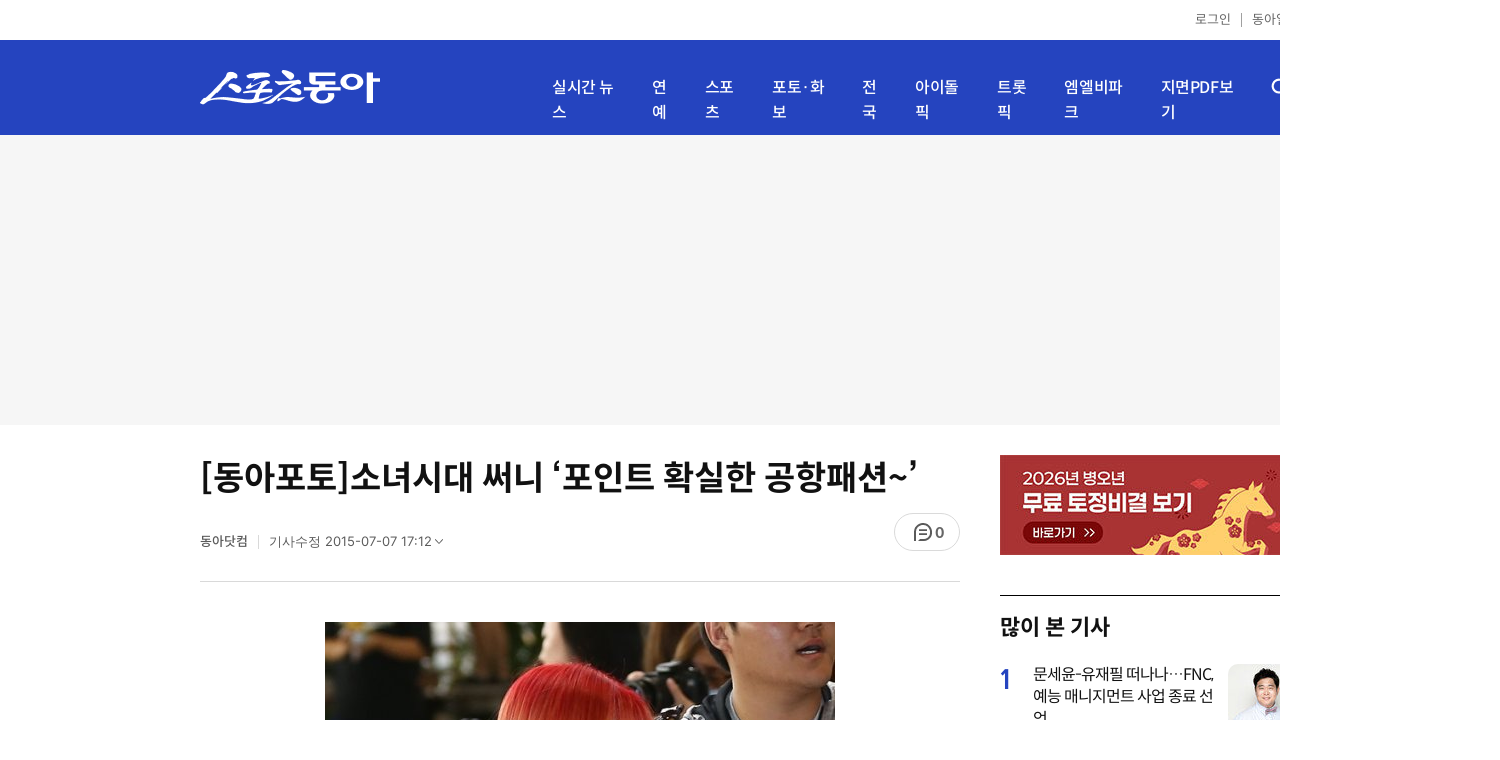

--- FILE ---
content_type: text/html; charset=UTF-8
request_url: https://sports.donga.com/article/all/20150704/72275919/1
body_size: 11823
content:
<!doctype html>
<html lang="ko">
<head>
    <title>[동아포토]소녀시대 써니 ‘포인트 확실한 공항패션~’｜스포츠동아</title>
    <meta http-equiv="Content-Type" content="text/html; charset=utf-8" />
    <meta http-equiv="X-UA-Compatible" content="IE=edge" />
    <meta name="description" content="소녀시대의 멤버 써니가 4일 오전 &apos;SMTOWN LIVE&apos; 콘서트에 참석하기 위해 김포공항을 통해 출국하고 있다.  김포공항｜동아닷컴 방지영 기자 doruro@donga.com" />
    <meta name="writer" content="스포츠동아" />
    <meta name='referrer' content='unsafe-url' />
    <link rel="image_src" href="https://dimg1.donga.com/wps/SPORTS/IMAGE/2015/07/04/72275912.1.jpg" />
    <link rel="shortcut icon" href="https://image.donga.com/mobile/image/icon/sports/favicon.ico" />
    <link rel="canonical" href="https://sports.donga.com/photo/article/all/20150704/72275919/1" />
    <meta name='robots' content='max-image-preview:standard'/>
<meta property="og:title" content="[동아포토]소녀시대 써니 ‘포인트 확실한 공항패션~’" />
<meta property="og:image" content="https://dimg1.donga.com/wps/SPORTS/IMAGE/2015/07/04/72275912.1.jpg" />
<meta property="og:image:width" content="510" />
<meta property="og:image:height" content="770" />
<meta property="og:type" content="article" />
<meta property="og:site_name" content="스포츠동아" />
<meta property="og:description" content="소녀시대의 멤버 써니가 4일 오전 &apos;SMTOWN LIVE&apos; 콘서트에 참석하기 위해 김포공항을 통해 출국하고 있다.  김포공항｜동아닷컴 방지영 기자 doruro@donga.com" />
<meta property="og:pubdate" content="2015-07-04 08:46:00" />
<meta property='og:url' content='https://sports.donga.com/article/all/20150704/72275919/1'><meta name='twitter:url' content='https://sports.donga.com/article/all/20150704/72275919/1' />
<meta name="twitter:card" content="summary_large_image" />
<meta name="twitter:image:src" content="https://dimg1.donga.com/wps/SPORTS/IMAGE/2015/07/04/72275912.1.jpg" />
<meta name="twitter:site" content="@dongacom_enter" />
<meta name="twitter:description" content="소녀시대의 멤버 써니가 4일 오전 &apos;SMTOWN LIVE&apos; 콘서트에 참석하기 위해 김포공항을 통해 출국하고 있다.  김포공항｜동아닷컴 방지영 기자 doruro@donga.com" />
<meta name="twitter:title" content="[동아포토]소녀시대 써니 ‘포인트 확실한 공항패션~’" />
<meta itemprop="name" content="[동아포토]소녀시대 써니 ‘포인트 확실한 공항패션~’">
<meta itemprop="description" content="소녀시대의 멤버 써니가 4일 오전 &apos;SMTOWN LIVE&apos; 콘서트에 참석하기 위해 김포공항을 통해 출국하고 있다.  김포공항｜동아닷컴 방지영 기자 doruro@donga.com">
<meta itemprop="image" content="https://dimg1.donga.com/wps/SPORTS/IMAGE/2015/07/04/72275912.1.jpg">
<meta name='taboola:url' content='https://sports.donga.com/photo/article/all/20150704/72275919/1' />
    <meta name='categorycode' content='04,0402,0403,02,020401'>
<meta name='categoryname' content='포토,연예&스타,패션,엔터테인먼트,대중음악 뉴스'>
<meta content="포토,연예&스타,패션,엔터테인먼트,대중음악 뉴스" property="article:section"><meta content="72275919" property="dable:item_id">
<meta content="" property="dable:author">
<meta content="포토,연예&스타,패션,엔터테인먼트,대중음악 뉴스" property="article:section">
<meta content="2015-07-04T08:46:00+09:00" property="article:published_time">
    
    <link rel='stylesheet' href='https://image.donga.com/donga_v1/css/donga_comment.css' />
    <link rel='stylesheet' href='https://image.donga.com/donga/css.v.2.0/slick.css' />   
    <link rel="stylesheet" type="text/css" href="https://image.donga.com/sportsdonga/2025/pc/css/sports_pc.css?t=20250528" />
    <script type='text/javascript' src="https://image.donga.com/donga/js.v.5.0/jquery-3.7.0.min.js"></script>
    <script type='text/javascript' src='https://image.donga.com/donga/js.v.5.0/slick.min.js'></script>   
    <script type='text/javascript' src="https://image.donga.com/donga/js.v.5.0/jquery-ui.min.js"></script>
    <script type='text/javascript' src="https://image.donga.com/donga/js.v.1.0/jquery-cookie.js"></script>
    <script type='text/javascript' src='https://image.donga.com/donga/js.v.1.0/donga.js'></script>
    <link rel="stylesheet" href="https://image.donga.com/donga/css.v.2.0/swiper-bundle.min.css" />
    <script type='text/javascript' src='https://image.donga.com/donga/js.v.5.0/swiper-bundle.min.js'></script>
    <script type='text/javascript' src="https://image.donga.com/sportsdonga/2025/pc/js/common.js"></script>    
    <script src="https://image.donga.com/donga/js.v.1.0/snsShare.js?t=20250528"></script>
    <script src="https://image.donga.com/js/kakao.link.js"></script>
    <script src="https://image.donga.com/donga/js/kakao-latest.min.js"></script>    
    
<script type="text/javascript" src="https://image.donga.com/donga/js.v.1.0/GAbuilder.js?t=20240911"></script>
<script type="text/javascript">
gabuilder = new GAbuilder('GTM-P4KS3JH') ;
let pageviewObj = {
    'up_login_status' : 'N',
        'ep_contentdata_content_id' : '72275919' ,
        'ep_contentdata_content_title' : '[동아포토]소녀시대 써니 ‘포인트 확실한 공항패션~’' ,
        'ep_contentdata_delivered_date' : '2015-07-04 08:46:00' ,
        'ep_contentdata_content_category_1depth' : '포토' ,
        'ep_contentdata_content_category_2depth' : '연예&스타' ,
        'ep_contentdata_content_type' : '-' ,
        'ep_contentdata_content_tags' : '소녀시대,써니,공항패션' ,
        'ep_contentdata_author_name' : '-' ,
        'ep_contentdata_content_source' : '동아닷컴취재' ,
        'ep_contentdata_content_multimedia' : '1' ,
        'ep_contentdata_content_characters' : '96' ,
        'ep_contentdata_content_loginwall' : 'N' ,
        'ep_contentdata_content_series' : '-' ,
        'ep_contentdata_content_issue' : '-' ,
        'ep_contentdata_author_dept' : '-'
}
gabuilder.GAScreen(pageviewObj);
</script>
                <script>
                window.addEventListener('message', function (e) {
                    try {
                        var data = JSON.parse(e.data);
                        if ( data.event_name ){
                            let eventObj = {};
                            eventObj = {
                                event_name : data.event_name,
                                ep_button_name : data.ep_button_name,
                                ep_button_area : data.ep_button_area,
                                ep_button_category : data.ep_button_category
                            }
                            gabuilder.GAEventOBJ(eventObj) ;
                        }
                    }
                    catch
                    {
                        return ;
                    }
                });
            </script>
    <script type="application/ld+json">
{
    "@context": "https://schema.org",
    "@type": "NewsArticle",
    "@id": "https://sports.donga.com/article/all/20150704/72275919/1#newsarticle",
    "headline": "[동아포토]소녀시대 써니 ‘포인트 확실한 공항패션~’",
    "description": "소녀시대의 멤버 써니가 4일 오전 &apos;SMTOWN LIVE&apos; 콘서트에 참석하기 위해 김포공항을 통해 출국하고 있다.  김포공항｜동아닷컴 방지영 기자 doruro@donga.com",
    "inLanguage": "kr",
    "mainEntityOfPage": "https://sports.donga.com/article/all/20150704/72275919/1",
    "url": "https://sports.donga.com/article/all/20150704/72275919/1",
    "image": [
        {
            "@type": "ImageObject",
            "url": "https://dimg.donga.com/wps/SPORTS/IMAGE/2015/07/04/72275912.1.jpg",
            "width": 510,
            "height": 770,
            "caption": "[동아포토]소녀시대 써니 ‘포인트 확실한 공항패션~’"
        }
    ],
    "datePublished": "2015-07-04T08:46:00+09:00",
    "dateModified": "2015-07-07T17:12:19+09:00",
    "author": [
        
    ],
    "publisher": {
        "@type": "Organization",
        "name": "스포츠동아",
        "url": "https://sports.donga.com", 
        "logo": {
            "@type": "ImageObject",
            "url": "https://image.donga.com/mobile/image/icon/sports/apple-touch-icon.png",
            "width": 120,
            "height": 120
        }
                ,
        "sameAs": [
                "https://newsstand.naver.com/314",
                "https://ko.wikipedia.org/wiki/스포츠동아"
        ]
    }
}
</script>    
</head>
<body>

<!-- Google Tag Manager (noscript) -->
<noscript><iframe src='https://www.googletagmanager.com/ns.html?id=GTM-P4KS3JH' height='0' width='0' style='display:none;visibility:hidden'></iframe></noscript>
<!-- End Google Tag Manager (noscript) -->    <div class="skip"><a href="#container">본문바로가기</a></div>
    <!-- header -->
    <div id="header">
        <div id="gnb">
            <ul class="gnb_list">
                <li><a href='https://secure.donga.com/membership/login.php?gourl=https%3A%2F%2Fsports.donga.com%2Farticle%2Fall%2F20150704%2F72275919%2F1'>로그인</a></li>
                <li class="donga"><a href="https://www.donga.com" target="_blank">동아일보</a></li>
            </ul>
        </div>
        <div id="inner_header_wrap">
            <div id="inner_header">
                <div class="logo">
                    <a href="https://sports.donga.com">
                        <img src="https://image.donga.com/sportsdonga/2025/pc/images/logo_sports.png" alt="스포츠동아" />
                    </a>
                </div>
                <ul class="menu_list">
                    <li><a href="https://sports.donga.com/news">실시간 뉴스</a></li>
                    <li><a href="https://sports.donga.com/ent">연예</a></li>
                    <li><a href="https://sports.donga.com/sports">스포츠</a></li>
                    <li><a href="https://sports.donga.com/photo">포토·화보</a></li>
                    <li><a href="https://sports.donga.com/region">전국</a></li>
                    <li><a href="https://idolpick.donga.com" target="_blank">아이돌픽</a></li>
                    <li><a href="https://trotpick.donga.com" target="_blank">트롯픽</a></li>
                    <li><a href="https://mlbpark.donga.com" target="_blank">엠엘비파크</a></li>
                    <li><a href="https://sports.donga.com/pdf">지면PDF보기</a></li>
                </ul>
                <div class="header_right">
                    <span class="btn_allmenu">전체메뉴보기</span>
                </div>
            </div>
            <!-- 전체메뉴 -->
            <div id="allmenu_layer">
                <div class="allmenu_con">
                    <div class="wrap_menu">
                        <div class="menu_news">
                            <span class="tit">뉴스</span>
                            <ul class="allmenu_list">
                                <li><a href="https://sports.donga.com/news">실시간뉴스</a></li>
                                <li><a href="https://sports.donga.com/ent">연예</a></li>
                                <li><a href="https://sports.donga.com/sports">스포츠</a></li>
                                <li><a href="https://sports.donga.com/photo">포토·화보</a></li>
                                <li><a href="https://sports.donga.com/idolnews">아이돌뉴스</a></li>
                                <li><a href="https://sports.donga.com/interview">인터뷰</a></li>
                                <li><a href="https://sports.donga.com/series">기자스페셜</a></li>
                            </ul>
                        </div>
                        <div class="menu_con">
                            <ul class="site_list">
                                <li><a href="https://idolpick.donga.com/" target="_blank">아이돌픽</a></li>
                                <li><a href="https://mlbpark.donga.com" target="_blank">MLBPARK</a></li>
                                <li><a href="https://voda.donga.com" target="_blank">VODA</a></li>
                                <li><a href="https://www.sinunse.com" target="_blank">운세</a></li>
                                <li><a href="https://bizn.donga.com" target="_blank">비즈N</a></li>
                                <li><a href="https://studio.donga.com" target="_blank">VOSS</a></li>
                                <li><a href="https://www.donga.com" target="_blank">동아닷컴</a></li>
                            </ul>
                        </div>
                        <!-- 검색 -->
                        <div class="search">
                            <div class="search_form">
                                <form action="https://sports.donga.com/search">
                                    <fieldset>
                                        <legend>전체 검색 영역</legend>
                                        <span class="search_txt">궁금하신 키워드를 검색해 보세요.</span>
                                        <label for="allSearch" class="hidden">전체 검색어 입력</label>
                                        <input type="text" id="allSearch" name="query" class="inp" autocomplete="off" placeholder="검색어를 입력해 주세요." />
                                        <button id="sportsSearch" class="btn_search" type="submit"><span>검색</span></button>
                                    </fieldset>
                                </form>
                            </div>
                        </div>
                        <!-- //검색 -->
                    </div>
                </div>
            </div>
            <!-- //전체메뉴 -->
        </div>
    </div>
    <!-- //header -->
    <div id='ad_top' class='ad_top'><script type='text/javascript' src='https://yellow.contentsfeed.com/RealMedia/ads/adstream_jx.ads/sports.donga.com/@Top'></script></div><div id='container' class='view_page'><div id='contents'><div class='sub_content article_cont'><div class='list_content'><div class='article_tit'>
    <h1 class='tit'>[동아포토]소녀시대 써니 ‘포인트 확실한 공항패션~’</h1>
    <ul class="news_info">
        <li><strong>동아닷컴</strong></li>
        <li><button data-date aria-expanded='false' aria-haspopup='true' aria-controls='dateInfo'>기사수정 <span aria-hidden='true'>2015-07-07 17:12</span><i class='arw bottom'><svg><use href='#arw-top-s'></use></svg></i></button><div id='dateInfo' class='date_info'><p>입력 <span aria-hidden='true'>2015-07-04 08:46</span></div></li>
    </ul>
    <div class="right">
        <span class="btn_reply" data-target='modalComment'><span class="replyCnt"></span></span>
    </div>
</div>
<div itemprop="articleBody" class="articleBody">
    
    <div class='article_txt'>
        <div class='article_word' id='article_body' >
            <div class='photo_view'><div class='articlePhoto' align='center'><div class='articlePhoto_C' style='display:inline-block;'><img src='https://dimg.donga.com/wps/SPORTS/IMAGE/2015/07/04/72275912.1.jpg' alt=''><p style='word-break:break-all;width:510px;'></p></div></div></div><div class='subcont_ad01'><script type='text/javascript' src='https://yellow.contentsfeed.com/RealMedia/ads/adstream_jx.ads/sports20.donga.com/pc@Middle'></script></div><br>
            
            소녀시대의 멤버 써니가 4일 오전 'SMTOWN LIVE' 콘서트에 참석하기 위해 김포공항을 통해 출국하고 있다.<br><br>김포공항｜동아닷컴 방지영 기자 doruro@donga.com
            <p class="copyright">Copyright &copy; 스포츠동아. All rights reserved. 무단 전재, 재배포 및 AI학습 이용 금지</p>
        </div>
    </div>
    <div class="layer_area_wrap">
        <div class="layer_area">
            <div class="reply_num"><span class="replyCnt"></span></div>
            <div class="share_num"><span>공유하기</span></div>
        </div>
            
            <div class="modal share_box">
                <p class="tit">공유하기</p>
                
                <div id="snsPanel" class='snsPanel' role="tabpanel" aria-labelledby="snsTab">
                    <ul class="share_link_list">
                        <li class='share_link_node kakaotalk'><a href='javascript:void(0);' data-sns-type='kakaotalk'><span class='is_blind'>카카오톡으로 공유하기</span><i class='ic'><svg><use href='#ic-kakao-talk'></use></svg></i></a></li><li class='share_link_node facebook'><a href='javascript:void(0);' data-sns-type='facebook'><span class='is_blind'>페이스북으로 공유하기</span><i class='ic'><svg><use href='#ic-facebook'></use></svg></i></a></li><li class='share_link_node twitter'><a href='javascript:void(0);' data-sns-type='twitter'><span class='is_blind'>트위터로 공유하기</span><i class='ic'><svg><use href='#ic-twitter'></use></svg></i></a></li>   
                    </ul>
                        
    <div class="input_wrap copy">
        <input type="text" name="copyurl" class='url_inp' value="https://sports.donga.com/article/all/20150704/72275919/1" readonly="">
        <a href='javascript:void(0);' data-sns-type='copyurl' class="copy_btn btn_copyurl">URL 복사</a>
    </div>
                </div>
                
                <button class="close_btn">
                    <span class="is_blind">창 닫기</span>
                    <i class="ic">
                        <svg>
                            <use href="#ic-close"></use>
                        </svg>
                    </i>
                </button>
            </div>
            
        <script>
        window.snsShare = new snsShare( {  kakaotalkKey : '74003f1ebb803306a161656f4cfe34c4' ,  url : 'https://sports.donga.com/article/all/20150704/72275919/1'  } ) ;
    
        $(document).on('click',".snsPanel a[data-sns-type], .snsPanel button[data-sns-type]",function (e) {
            e.preventDefault();
            var snsType = $(this).data('sns-type');
            var snsPanel = $(this).parents('.snsPanel') ;
            var customUrl = snsPanel.data('sns-url');            
            var customTitle = snsPanel.data('sns-title');            
            var customDesc = snsPanel.data('sns-desc');            
            var customImageUrl = snsPanel.data('sns-imgurl');            
    
                
            let eventObj = {};
            var ep_button_name = "" ;
            switch (snsType) {
                case 'facebook':
                    ep_button_name = "공유하기_페이스북" ;            
                    break;
                case 'twitter':
                    ep_button_name = "공유하기_트위터" ;
                    break;
                case 'kakaotalk':
                    ep_button_name = "공유하기_카카오톡" ;
                    break;
                case 'naverband':
                    ep_button_name = "공유하기_네이버밴드" ;
                    break;
                case 'naverline':
                    ep_button_name = "공유하기_라인" ;
                    break;
                case 'copyurl':
                    ep_button_name = "공유하기_URL복사" ;
                    break;
                case 'email':
                    ep_button_name = "공유하기_이메일" ;
                    break;
                default:
                    return;
            }
            eventObj = {
                event_name : 'share_event',
                ep_button_name : ep_button_name,
                ep_button_area : '공유하기',
                ep_button_category : '공유하기'
            }   
    
            if ( window.gabuilder ) gabuilder.GAEventOBJ(eventObj) ;
                
            if ( window.spinTopParams ) _spinTopSNSShare(spinTopParams);
    
            switch (snsType) {
                case 'facebook':
                    snsShare.facebook( { 
                        url : customUrl,
                        utmQueryString : 'utm_source=facebook&utm_medium=share&utm_campaign=article_share_fb'
                    } );
                    break;
                case 'twitter':
                    snsShare.twitter( { 
                        url : customUrl,
                        title : customTitle,
                        desc : customDesc,
                        utmQueryString : 'utm_source=twitter&utm_medium=share&utm_campaign=article_share_tw'
                    } );
                    break;
                case 'kakaotalk':
                    snsShare.kakaotalk( { 
                        url : customUrl,
                        title : customTitle,
                        desc : customDesc,
                        imageUrl : customImageUrl,
                        utmQueryString : 'utm_source=kakao&utm_medium=share&utm_campaign=article_share_kt'
                    } );
                    break;
                case 'naverband':
                    snsShare.naverband( { 
                        url : customUrl,
                        title : customTitle,
                        desc : customDesc,
                        utmQueryString : 'utm_source=naver&utm_medium=share&utm_campaign=article_share_bd'
                    } );
                    break;
                case 'naverline':
                    snsShare.naverline( { 
                        url : customUrl,
                        title : customTitle,
                        desc : customDesc,
                        utmQueryString : 'utm_source=naver&utm_medium=share&utm_campaign=article_share_nl'
                    } );
                    break;
                case 'copyurl':
                    snsShare.copyurl( $(this) );
                    break;
                case 'email':
                    snsShare.email( {
                        gid : '72275919'  ,
                        date : '20150704'  ,
                        product : 'SPORTS'
                    } );
                    break;
                default:
                    return;
            }     
        });
        </script>
        <div class='sub_ad02'><script type='text/javascript' src='https://yellow.contentsfeed.com/RealMedia/ads/adstream_jx.ads/sports20.donga.com/pc@Bottom'></script></div>
    </div>
</div>
<script type='text/javascript' src='https://image.donga.com/donga/js.v.5.0/spintop-comment-test1.js?t=20250316'></script>
<script>
   var spinTopParams = new Array();
   spinTopParams['length'] = '10' ;
   spinTopParams['show'] = '3';
   spinTopParams['anchor'] = '0';
   spinTopParams['site'] = 'sports.donga.com' ;
   spinTopParams['newsid'] = '72275919' ;
   spinTopParams['newsurl'] = 'https://sports.donga.com/photo/article/all/20150704/72275919/1' ;
   spinTopParams['newstitle'] = '[동아포토]소녀시대 써니 ‘포인트 확실한 공항패션~’' ;
   spinTopParams['newsimage'] = 'https://dimg.donga.com/wps/SPORTS/IMAGE/2015/07/04/72275912.1.jpg' ;

   $(document).ready(function(){
       _spinTopCount(spinTopParams);
       _spinTop (spinTopParams, 1, 0 ) ;
   });
</script>
<div class='news_slide_wrap'><div class='news_slide swiper'><span class='tit'>주요 뉴스</span><ul class='news_con swiper-wrapper'><li class='img_no swiper-slide'><a href='https://sports.donga.com/article/all/20150703/72263356/1'><span class='txt'>북한 승무원의 위엄, 영상보니…‘놀라운 비주얼’</span></a></li><li class='img_no swiper-slide'><a href='https://sports.donga.com/article/all/20150703/72267287/1'><span class='txt'>여배우, 가릴 곳만 겨우 가린 브래지어 ‘경악 패션’</span></a></li><li class='img_no swiper-slide'><a href='https://sports.donga.com/article/all/20150703/72257745/1'><span class='txt'>양준혁, ‘발기부전 위험’ 경고에 “누가 시집오겠나” 멘붕</span></a></li><li class='img_no swiper-slide'><a href='https://sports.donga.com/article/all/20150703/72257550/2'><span class='txt'>남녀 알몸으로 오토바이 질주…영상보니 ‘가관’</span></a></li><li class='img_no swiper-slide'><a href='https://sports.donga.com/article/all/20150703/72262581/2'><span class='txt'>윤영미, 방송 중 “남편 돈 갚으라” 들이닥친 사람들에 경악</span></a></li></ul></div><div class='swiper-button-prev slick-arrow'></div><div class='swiper-button-next slick-arrow'></div></div>
<div id='taboola-below-article-thumbnails' class='trc_related_container trc_spotlight_widget trc_elastic trc_elastic_thumbnails-a'><script type='text/javascript' src='https://yellow.contentsfeed.com/RealMedia/ads/adstream_jx.ads/sports20.donga.com/pc@Bottom1'></script></div>
<div class='today_sportnews'><div class='sub_ad04'><script type='text/javascript' src='https://yellow.contentsfeed.com/RealMedia/ads/adstream_jx.ads/sports20.donga.com/pc@Bottom2'></script></div></div>

<div class='recom_list'><ul class='news_con'><li><a href='https://sports.donga.com/ent/article/all/20260117/133176600/1' class='top'><span class='thumb'><img src='https://dimg.donga.com/a/232/174/95/1/wps/SPORTS/IMAGE/2026/01/17/133176596.1.jpg' alt='크래비티, ‘겨울 비티고’로 2026년 예능감 폭발' /></span></a><a href='https://sports.donga.com/ent/article/all/20260117/133176600/1' class='txt_box'><span class='txt'>크래비티, ‘겨울 비티고’로 2026년 예능감 폭발</span></a></li><li><a href='https://sports.donga.com/ent/article/all/20260117/133176589/1' class='top'><span class='thumb'><img src='https://dimg.donga.com/a/232/174/95/1/wps/SPORTS/IMAGE/2026/01/17/133176588.1.jpg' alt='모모랜드, 1월 컴백…팬들 향한 ♥ 담았다' /></span></a><a href='https://sports.donga.com/ent/article/all/20260117/133176589/1' class='txt_box'><span class='txt'>모모랜드, 1월 컴백…팬들 향한 ♥ 담았다</span></a></li><li><a href='https://sports.donga.com/ent/article/all/20260117/133176785/1' class='top'><span class='thumb'><img src='https://dimg.donga.com/a/232/174/95/1/wps/SPORTS/IMAGE/2026/01/17/133176783.1.jpg' alt='김혜윤X로몬, ‘9년 후’ 동상이몽 재회 포착 (오늘부터 인간)' /></span></a><a href='https://sports.donga.com/ent/article/all/20260117/133176785/1' class='txt_box'><span class='txt'>김혜윤X로몬, ‘9년 후’ 동상이몽 재회 포착 (오늘부터 인간)</span></a></li><li><a href='https://sports.donga.com/ent/article/all/20260116/133169715/2' class='top'><span class='thumb'><img src='https://dimg.donga.com/a/232/174/95/1/wps/SPORTS/IMAGE/2026/01/16/133169711.3.jpg' alt='제니, 입에 초 물고 후~30살 되더니 더 과감해졌네 [DA★]' /></span></a><a href='https://sports.donga.com/ent/article/all/20260116/133169715/2' class='txt_box'><span class='txt'>제니, 입에 초 물고 후~30살 되더니 더 과감해졌네 [DA★]</span></a></li><li><a href='https://sports.donga.com/ent/article/all/20260116/133169559/2' class='top'><span class='thumb'><img src='https://dimg.donga.com/a/232/174/95/1/wps/SPORTS/IMAGE/2026/01/16/133169543.3.jpg' alt='사쿠라, 실크 드레스 입고 우아美 폭발…은근한 볼륨감까지 [DA★]' /></span></a><a href='https://sports.donga.com/ent/article/all/20260116/133169559/2' class='txt_box'><span class='txt'>사쿠라, 실크 드레스 입고 우아美 폭발…은근한 볼륨감까지 [DA★]</span></a></li><li><a href='https://sports.donga.com/ent/article/all/20260117/133176574/1' class='top'><span class='thumb'><img src='https://dimg.donga.com/a/232/174/95/1/wps/SPORTS/IMAGE/2026/01/17/133176571.1.jpg' alt='우지원vs김준호, 벤치 클리어링 상황 발생 (스파이크워)' /></span></a><a href='https://sports.donga.com/ent/article/all/20260117/133176574/1' class='txt_box'><span class='txt'>우지원vs김준호, 벤치 클리어링 상황 발생 (스파이크워)</span></a></li><li><a href='https://sports.donga.com/ent/article/all/20260117/133176845/1' class='top'><span class='thumb'><img src='https://dimg.donga.com/a/232/174/95/1/wps/SPORTS/IMAGE/2026/01/17/133176847.1.jpg' alt='‘은애하는 도적님아’ 남지현·문상민·홍민기, 불편한 삼자대면 성사' /></span></a><a href='https://sports.donga.com/ent/article/all/20260117/133176845/1' class='txt_box'><span class='txt'>‘은애하는 도적님아’ 남지현·문상민·홍민기, 불편한 삼자대면 성사</span></a></li><li><a href='https://sports.donga.com/ent/article/all/20260117/133176827/1' class='top'><span class='thumb'><img src='https://dimg.donga.com/a/232/174/95/1/wps/SPORTS/IMAGE/2026/01/17/133176835.1.jpg' alt='“2천 명 팬 집결” 자카르타 달군 ‘이 사랑 통역 되나요?’…김선호·고윤정 출격' /></span></a><a href='https://sports.donga.com/ent/article/all/20260117/133176827/1' class='txt_box'><span class='txt'>“2천 명 팬 집결” 자카르타 달군 ‘이 사랑 통역 되나요?’…김선호·고윤정 출격</span></a></li><li><a href='https://sports.donga.com/ent/article/all/20260117/133176813/1' class='top'><span class='thumb'><img src='https://dimg.donga.com/a/232/174/95/1/wps/SPORTS/IMAGE/2026/01/17/133176814.1.jpg' alt='‘흑백요리사2’ 우승 최강록 “불쏘시개 말고 완전 연소…‘고인물’인 나, 이번엔 태우고 싶었다”' /></span></a><a href='https://sports.donga.com/ent/article/all/20260117/133176813/1' class='txt_box'><span class='txt'>‘흑백요리사2’ 우승 최강록 “불쏘시개 말고 완전 연소…‘고인물’인 나, 이번엔 태우고 싶었다”</span></a></li><li><a href='https://sports.donga.com/ent/article/all/20260117/133176647/1' class='top'><span class='thumb'><img src='https://dimg.donga.com/a/232/174/95/1/wps/SPORTS/IMAGE/2026/01/17/133176646.1.jpg' alt='정근우 “김성근 감독님, 우승하면 시계 사준다고” (불후)' /></span></a><a href='https://sports.donga.com/ent/article/all/20260117/133176647/1' class='txt_box'><span class='txt'>정근우 “김성근 감독님, 우승하면 시계 사준다고” (불후)</span></a></li><li><a href='https://sports.donga.com/ent/article/all/20260116/133169251/1' class='top'><span class='thumb'><img src='https://dimg.donga.com/a/232/174/95/1/wps/SPORTS/IMAGE/2026/01/16/133169256.1.jpg' alt='임영웅 잠실웅바라기스쿨, 팬심이 만든 600만원의 기적' /></span></a><a href='https://sports.donga.com/ent/article/all/20260116/133169251/1' class='txt_box'><span class='txt'>임영웅 잠실웅바라기스쿨, 팬심이 만든 600만원의 기적</span></a></li><li><a href='https://sports.donga.com/ent/article/all/20260115/133165323/2' class='top'><span class='thumb'><img src='https://dimg.donga.com/a/232/174/95/1/wps/SPORTS/IMAGE/2026/01/15/133165293.3.jpg' alt='허가윤, 친오빠 사망 후 발리행…“내일 죽어도 후회 없게”' /></span></a><a href='https://sports.donga.com/ent/article/all/20260115/133165323/2' class='txt_box'><span class='txt'>허가윤, 친오빠 사망 후 발리행…“내일 죽어도 후회 없게”</span></a></li><li><a href='https://sports.donga.com/ent/article/all/20260117/133176639/1' class='top'><span class='thumb'><img src='https://dimg.donga.com/a/232/174/95/1/wps/SPORTS/IMAGE/2026/01/17/133176638.1.jpg' alt='지성, 서울 입성…사법부 권력의 핵심과 정면 돌파 (판사 이한영)' /></span></a><a href='https://sports.donga.com/ent/article/all/20260117/133176639/1' class='txt_box'><span class='txt'>지성, 서울 입성…사법부 권력의 핵심과 정면 돌파 (판사 이한영)</span></a></li><li><a href='https://sports.donga.com/ent/article/all/20260117/133176448/1' class='top'><span class='thumb'><img src='https://dimg.donga.com/a/232/174/95/1/wps/SPORTS/IMAGE/2026/01/17/133176444.1.jpg' alt='허경환, 고정 앞두고 ‘주목 울렁증’…인중 땀 폭발 (놀뭐)' /></span></a><a href='https://sports.donga.com/ent/article/all/20260117/133176448/1' class='txt_box'><span class='txt'>허경환, 고정 앞두고 ‘주목 울렁증’…인중 땀 폭발 (놀뭐)</span></a></li><li><a href='https://sports.donga.com/ent/article/all/20260117/133176652/1' class='top'><span class='thumb'><img src='https://dimg.donga.com/a/232/174/95/1/wps/SPORTS/IMAGE/2026/01/17/133176651.1.jpg' alt='기은수, 새벽엔터테인먼트와 전속계약' /></span></a><a href='https://sports.donga.com/ent/article/all/20260117/133176652/1' class='txt_box'><span class='txt'>기은수, 새벽엔터테인먼트와 전속계약</span></a></li><li><a href='https://sports.donga.com/ent/article/all/20260117/133176626/1' class='top'><span class='thumb'><img src='https://dimg.donga.com/a/232/174/95/1/wps/SPORTS/IMAGE/2025/10/28/132648407.1.jpg' alt='휘브, 7인조 컴백 확정…29일 ‘ROCK THE NATION’ 온다' /></span></a><a href='https://sports.donga.com/ent/article/all/20260117/133176626/1' class='txt_box'><span class='txt'>휘브, 7인조 컴백 확정…29일 ‘ROCK THE NATION’ 온다</span></a></li><li><a href='https://sports.donga.com/ent/article/all/20260115/133164551/2' class='top'><span class='thumb'><img src='https://dimg.donga.com/a/232/174/95/1/wps/SPORTS/IMAGE/2026/01/15/133164547.3.png' alt='‘둘째 득녀’ 조정석, ♥거미와 사는 집 공개…호텔급 주방 눈길' /></span></a><a href='https://sports.donga.com/ent/article/all/20260115/133164551/2' class='txt_box'><span class='txt'>‘둘째 득녀’ 조정석, ♥거미와 사는 집 공개…호텔급 주방 눈길</span></a></li><li><a href='https://sports.donga.com/ent/article/all/20260115/133164241/2' class='top'><span class='thumb'><img src='https://dimg.donga.com/a/232/174/95/1/wps/SPORTS/IMAGE/2026/01/15/133164240.3.jpg' alt='소유진, ‘방송복귀’ ♥백종원과 투샷 공개…여전한 부부 케미 [DA★]' /></span></a><a href='https://sports.donga.com/ent/article/all/20260115/133164241/2' class='txt_box'><span class='txt'>소유진, ‘방송복귀’ ♥백종원과 투샷 공개…여전한 부부 케미 [DA★]</span></a></li><li><a href='https://sports.donga.com/ent/article/all/20260117/133176622/1' class='top'><span class='thumb'><img src='https://dimg.donga.com/a/232/174/95/1/wps/SPORTS/IMAGE/2026/01/17/133176621.1.jpg' alt='‘미스터트롯’ 이도진, ‘음중’서 신곡 ‘불어라 사랑아’ 무대 최초 공개' /></span></a><a href='https://sports.donga.com/ent/article/all/20260117/133176622/1' class='txt_box'><span class='txt'>‘미스터트롯’ 이도진, ‘음중’서 신곡 ‘불어라 사랑아’ 무대 최초 공개</span></a></li><li><a href='https://sports.donga.com/ent/article/all/20260117/133176619/1' class='top'><span class='thumb'><img src='https://dimg.donga.com/a/232/174/95/1/wps/SPORTS/IMAGE/2026/01/17/133176617.1.jpg' alt='“류현경, 최근 방송에서 고백 받아…” 핑크빛 폭로에 당황' /></span></a><a href='https://sports.donga.com/ent/article/all/20260117/133176619/1' class='txt_box'><span class='txt'>“류현경, 최근 방송에서 고백 받아…” 핑크빛 폭로에 당황</span></a></li><li><a href='https://sports.donga.com/ent/article/all/20260117/133176133/1' class='top'><span class='thumb'><img src='https://dimg.donga.com/a/232/174/95/1/wps/SPORTS/IMAGE/2026/01/17/133176131.1.jpg' alt='‘데뷔 5일차’ 알파드라이브원 ‘놀토’ 출격…인생 첫 받쓰 도전' /></span></a><a href='https://sports.donga.com/ent/article/all/20260117/133176133/1' class='txt_box'><span class='txt'>‘데뷔 5일차’ 알파드라이브원 ‘놀토’ 출격…인생 첫 받쓰 도전</span></a></li></ul></div>
<div id='taboola-below-article-thumbnails-2nd'><script type='text/javascript' src='https://yellow.contentsfeed.com/RealMedia/ads/adstream_jx.ads/sports20.donga.com/pc@Position1'></script></div></div><div id='aside'><div class='aside_banner'><a href='https://www.sinunse.com/' target='_blank'><img src='https://image.donga.com/sportsdonga/2025/pc/images/banner/20260115/sinunse_300_100.jpg' alt='신운세' /></a></div><div class='ad_aside02'><script type='text/javascript' src='https://yellow.contentsfeed.com/RealMedia/ads/adstream_jx.ads/sports20.donga.com/pc@Right'></script></div><div class='best_click rank'><span class='tit'>많이 본 기사</span><ul class='best_list'><li><span class='num'>1</span><div class='thumb_s'><a href='https://sports.donga.com/ent/article/all/20260116/133169200/1'><img src='https://dimg.donga.com/a/72/72/95/1/wps/SPORTS/IMAGE/2026/01/16/133169197.1.jpg' alt='문세윤-유재필 떠나나…FNC, 예능 매니지먼트 사업 종료 선언'></a></div><div class='vt_con'><div class='desc'><div class='inner_desc'><a href='https://sports.donga.com/ent/article/all/20260116/133169200/1'><span class='txt'>문세윤-유재필 떠나나…FNC, 예능 매니지먼트 사업 종료 선언</span></a></div></div></div></li><li><span class='num'>2</span><div class='thumb_s'><a href='https://sports.donga.com/ent/article/all/20260116/133169154/1'><img src='https://dimg.donga.com/a/72/72/95/1/wps/SPORTS/IMAGE/2026/01/16/133169152.1.jpg' alt='임수향-양세형 핑크빛…결혼 언급에 솔직 고백 (뛰산2)'></a></div><div class='vt_con'><div class='desc'><div class='inner_desc'><a href='https://sports.donga.com/ent/article/all/20260116/133169154/1'><span class='txt'>임수향-양세형 핑크빛…결혼 언급에 솔직 고백 (뛰산2)</span></a></div></div></div></li><li><span class='num'>3</span><div class='thumb_s'><a href='https://sports.donga.com/ent/article/all/20260116/133169559/2'><img src='https://dimg.donga.com/a/72/72/95/1/wps/SPORTS/IMAGE/2026/01/16/133169543.3.jpg' alt='사쿠라, 실크 드레스 입고 우아美 폭발…은근한 볼륨감까지 [DA★]'></a></div><div class='vt_con'><div class='desc'><div class='inner_desc'><a href='https://sports.donga.com/ent/article/all/20260116/133169559/2'><span class='txt'>사쿠라, 실크 드레스 입고 우아美 폭발…은근한 볼륨감까지 [DA★]</span></a></div></div></div></li><li><span class='num'>4</span><div class='thumb_s'><a href='https://sports.donga.com/ent/article/all/20260115/133160276/1'><img src='https://dimg.donga.com/a/72/72/95/1/wps/SPORTS/IMAGE/2026/01/15/133160271.1.jpg' alt='아이브 안유진, 수영복 입고 건강미 발산 ‘청량 섹시미’'></a></div><div class='vt_con'><div class='desc'><div class='inner_desc'><a href='https://sports.donga.com/ent/article/all/20260115/133160276/1'><span class='txt'>아이브 안유진, 수영복 입고 건강미 발산 ‘청량 섹시미’</span></a></div></div></div></li><li><span class='num'>5</span><div class='thumb_s'><a href='https://sports.donga.com/ent/article/all/20260116/133169106/1'><img src='https://dimg.donga.com/a/72/72/95/1/wps/SPORTS/IMAGE/2026/01/16/133169108.1.png' alt='테이, 태국 여행 후 휠체어 입국…전신 3도 화상'></a></div><div class='vt_con'><div class='desc'><div class='inner_desc'><a href='https://sports.donga.com/ent/article/all/20260116/133169106/1'><span class='txt'>테이, 태국 여행 후 휠체어 입국…전신 3도 화상</span></a></div></div></div></li></ul></div><div class='ad_aside01'><script type='text/javascript' src='https://yellow.contentsfeed.com/RealMedia/ads/adstream_jx.ads/sports20.donga.com/pc@Right1'></script></div><div class='star_sns'><h3 class='tit'>스타★들의 SNS 소식</h3><ul class='long_photo'><li><a href='https://sports.donga.com/ent/article/all/20260117/133176666/1' class='top'><span class='thumb'><img src='https://dimg.donga.com/a/140/140/95/1/wps/SPORTS/IMAGE/2026/01/17/133176669.1.jpg' alt='S.E.S. 슈 “남편 임효성과 싸우고 두 달째 연락 끊겨”' /></span></a><a href='https://sports.donga.com/ent/article/all/20260117/133176666/1'><span class='txt'>S.E.S. 슈 “남편 임효성과 싸우고 두 달째 연락 끊겨”</span></a></li><li><a href='https://sports.donga.com/ent/article/all/20260116/133172524/1' class='top'><span class='thumb'><img src='https://dimg.donga.com/a/140/140/95/1/wps/SPORTS/IMAGE/2026/01/16/133172519.1.jpg' alt='소유, 10kg 감량후 물오른 비키니 자태…찍으면 다 화보 [DA★]' /></span></a><a href='https://sports.donga.com/ent/article/all/20260116/133172524/1'><span class='txt'>소유, 10kg 감량후 물오른 비키니 자태…찍으면 다 화보 [DA★]</span></a></li><li><a href='https://sports.donga.com/ent/article/all/20260116/133170311/2' class='top'><span class='thumb'><img src='https://dimg.donga.com/a/140/140/95/1/wps/SPORTS/IMAGE/2026/01/16/133170292.3.jpg' alt='“내가 아이를 못 지켰어”…강은비 유산 고백에 위로 물결' /></span></a><a href='https://sports.donga.com/ent/article/all/20260116/133170311/2'><span class='txt'>“내가 아이를 못 지켰어”…강은비 유산 고백에 위로 물결</span></a></li><li><a href='https://sports.donga.com/ent/article/all/20260116/133169715/2' class='top'><span class='thumb'><img src='https://dimg.donga.com/a/140/140/95/1/wps/SPORTS/IMAGE/2026/01/16/133169711.3.jpg' alt='제니, 입에 초 물고 후~30살 되더니 더 과감해졌네 [DA★]' /></span></a><a href='https://sports.donga.com/ent/article/all/20260116/133169715/2'><span class='txt'>제니, 입에 초 물고 후~30살 되더니 더 과감해졌네 [DA★]</span></a></li></ul></div><div class='ad_aside06'><script type='text/javascript' src='https://yellow.contentsfeed.com/RealMedia/ads/adstream_jx.ads/sports20.donga.com/pc@Right2'></script></div><div class='widget_box rank'><span class='tit'>연예 랭킹</span><ul class='hottest_list'><li><span class='num'>1</span><div class='thumb_s'><a href='https://sports.donga.com/ent/article/all/20260116/133169154/1'><img src='https://dimg.donga.com/a/72/72/95/1/wps/SPORTS/IMAGE/2026/01/16/133169152.1.jpg' alt='임수향-양세형 핑크빛…결혼 언급에 솔직 고백 (뛰산2)'></a></div><div class='vt_con'><div class='desc'><div class='inner_desc'><a href='https://sports.donga.com/ent/article/all/20260116/133169154/1'><span class='txt'>임수향-양세형 핑크빛…결혼 언급에 솔직 고백 (뛰산2)</span></a></div></div></div></li><li><span class='num'>2</span><div class='thumb_s'><a href='https://sports.donga.com/ent/article/all/20260116/133169106/1'><img src='https://dimg.donga.com/a/72/72/95/1/wps/SPORTS/IMAGE/2026/01/16/133169108.1.png' alt='테이, 태국 여행 후 휠체어 입국…전신 3도 화상'></a></div><div class='vt_con'><div class='desc'><div class='inner_desc'><a href='https://sports.donga.com/ent/article/all/20260116/133169106/1'><span class='txt'>테이, 태국 여행 후 휠체어 입국…전신 3도 화상</span></a></div></div></div></li><li><span class='num'>3</span><div class='thumb_s'><a href='https://sports.donga.com/ent/article/all/20260117/133176090/1'><img src='https://dimg.donga.com/a/72/72/95/1/wps/SPORTS/IMAGE/2025/10/26/132634300.1.jpg' alt='지상렬, ♥16세 연하 신보람과 열애 전 명품 목걸이 선물 (살림남)'></a></div><div class='vt_con'><div class='desc'><div class='inner_desc'><a href='https://sports.donga.com/ent/article/all/20260117/133176090/1'><span class='txt'>지상렬, ♥16세 연하 신보람과 열애 전 명품 목걸이 선물 (살림남)</span></a></div></div></div></li><li><span class='num'>4</span><div class='thumb_s'><a href='https://sports.donga.com/ent/article/all/20260116/133174245/1'><img src='https://dimg.donga.com/a/72/72/95/1/wps/SPORTS/IMAGE/2026/01/16/133174242.1.jpg' alt='김주하, 녹화 중 폭풍 오열…방송 중단 사태 (데이앤나잇)'></a></div><div class='vt_con'><div class='desc'><div class='inner_desc'><a href='https://sports.donga.com/ent/article/all/20260116/133174245/1'><span class='txt'>김주하, 녹화 중 폭풍 오열…방송 중단 사태 (데이앤나잇)</span></a></div></div></div></li><li><span class='num'>5</span><div class='thumb_s'><a href='https://sports.donga.com/ent/article/all/20260117/133176356/1'><img src='https://dimg.donga.com/a/72/72/95/1/wps/SPORTS/IMAGE/2026/01/17/133176354.1.jpg' alt='‘조폭연루설’ 논란 속 복귀 조세호, 핼쓱해진 얼굴 포착 (도라이버)'></a></div><div class='vt_con'><div class='desc'><div class='inner_desc'><a href='https://sports.donga.com/ent/article/all/20260117/133176356/1'><span class='txt'>‘조폭연루설’ 논란 속 복귀 조세호, 핼쓱해진 얼굴 포착 (도라이버)</span></a></div></div></div></li></ul></div><div class='ad_aside04'><script type='text/javascript' src='https://yellow.contentsfeed.com/RealMedia/ads/adstream_jx.ads/sports20.donga.com/pc@Right3'></script></div><div class='topic list rank'><span class='tit'>해외 토픽</span><div class='list_wrap_box'><div class='list_wrap'><ul class='list_con'><li><div class='thumb_s'><a href='https://sports.donga.com/inter/article/all/20260116/133171719/2'><img src='https://dimg.donga.com/a/110/73/95/1/wps/NEWS/IMAGE/2026/01/17/133176884.1.jpg' alt='“눈썹 염색하다 ‘외계인’ 됐다”…알레르기 테스트의 중요성'></a></div><div class='vt_con'><div class='desc'><div class='inner_desc'><a href='https://sports.donga.com/inter/article/all/20260116/133171719/2'><span class='txt'>“눈썹 염색하다 ‘외계인’ 됐다”…알레르기 테스트의 중요성</span></a></div></div></div></li><li><div class='thumb_s'><a href='https://sports.donga.com/inter/article/all/20260117/133176401/2'><img src='https://dimg.donga.com/a/110/73/95/1/wps/NEWS/IMAGE/2026/01/17/133176402.2.jpg' alt='美 “반도체 시설 40% 내놓거나 관세 100%”…대만 당혹'></a></div><div class='vt_con'><div class='desc'><div class='inner_desc'><a href='https://sports.donga.com/inter/article/all/20260117/133176401/2'><span class='txt'>美 “반도체 시설 40% 내놓거나 관세 100%”…대만 당혹</span></a></div></div></div></li><li><div class='thumb_s'><a href='https://sports.donga.com/inter/article/all/20260117/133176218/2'><img src='https://dimg.donga.com/a/110/73/95/1/wps/NEWS/IMAGE/2026/01/17/133176219.2.jpg' alt='조셉 윤 “尹 구명 시위대 제정신 아니라 느껴…성조기 흔들어”'></a></div><div class='vt_con'><div class='desc'><div class='inner_desc'><a href='https://sports.donga.com/inter/article/all/20260117/133176218/2'><span class='txt'>조셉 윤 “尹 구명 시위대 제정신 아니라 느껴…성조기 흔들어”</span></a></div></div></div></li><li><div class='thumb_s'><a href='https://sports.donga.com/inter/article/all/20260117/133176111/2'><img src='https://dimg.donga.com/a/110/73/95/1/wps/NEWS/IMAGE/2026/01/17/133176112.2.jpg' alt='‘전가의 보도’ 된 트럼프 관세, 반도체 이어 이번엔 그린란드'></a></div><div class='vt_con'><div class='desc'><div class='inner_desc'><a href='https://sports.donga.com/inter/article/all/20260117/133176111/2'><span class='txt'>‘전가의 보도’ 된 트럼프 관세, 반도체 이어 이번엔 그린란드</span></a></div></div></div></li><li><div class='thumb_s'><a href='https://sports.donga.com/inter/article/all/20260116/133171318/2'><img src='https://dimg.donga.com/a/110/73/95/1/wps/NEWS/IMAGE/2026/01/16/133171330.2.jpg' alt='“무선 고데기는 기내 반입 금지” 인천공항서 뺏긴 사연[알쓸톡]'></a></div><div class='vt_con'><div class='desc'><div class='inner_desc'><a href='https://sports.donga.com/inter/article/all/20260116/133171318/2'><span class='txt'>“무선 고데기는 기내 반입 금지” 인천공항서 뺏긴 사연[알쓸톡]</span></a></div></div></div></li></ul></div><div class='list_wrap'><ul class='list_con'><li><div class='thumb_s'><a href='https://sports.donga.com/inter/article/all/20260116/133170572/2'><img src='https://dimg.donga.com/a/110/73/95/1/wps/NEWS/IMAGE/2026/01/16/133170665.3.jpg' alt='“시신 찾으려면 1000만원”…이란, 유족에 월급 70배 요구'></a></div><div class='vt_con'><div class='desc'><div class='inner_desc'><a href='https://sports.donga.com/inter/article/all/20260116/133170572/2'><span class='txt'>“시신 찾으려면 1000만원”…이란, 유족에 월급 70배 요구</span></a></div></div></div></li><li><div class='thumb_s'><a href='https://sports.donga.com/inter/article/all/20260116/133170557/2'><img src='https://dimg.donga.com/a/110/73/95/1/wps/NEWS/IMAGE/2026/01/16/133170546.3.jpg' alt='“성추행-나치경례 일상이었다”…여군 폭로에 독일 정예부대 발칵'></a></div><div class='vt_con'><div class='desc'><div class='inner_desc'><a href='https://sports.donga.com/inter/article/all/20260116/133170557/2'><span class='txt'>“성추행-나치경례 일상이었다”…여군 폭로에 독일 정예부대 발칵</span></a></div></div></div></li><li><div class='thumb_s'><a href='https://sports.donga.com/inter/article/all/20260116/133170230/2'><img src='https://dimg.donga.com/a/110/73/95/1/wps/NEWS/IMAGE/2026/01/16/133170430.3.jpg' alt='모래밭서 구덩이 파고 놀다 매몰…美중학생 2명 참변'></a></div><div class='vt_con'><div class='desc'><div class='inner_desc'><a href='https://sports.donga.com/inter/article/all/20260116/133170230/2'><span class='txt'>모래밭서 구덩이 파고 놀다 매몰…美중학생 2명 참변</span></a></div></div></div></li><li><div class='thumb_s'><a href='https://sports.donga.com/inter/article/all/20260116/133170122/2'><img src='https://dimg.donga.com/a/110/73/95/1/wps/NEWS/IMAGE/2026/01/16/133170514.1.jpg' alt='“트럼프 아들·덴마크 공주 결혼시키자”…그린란드 갈등 해법? 와글'></a></div><div class='vt_con'><div class='desc'><div class='inner_desc'><a href='https://sports.donga.com/inter/article/all/20260116/133170122/2'><span class='txt'>“트럼프 아들·덴마크 공주 결혼시키자”…그린란드 갈등 해법? 와글</span></a></div></div></div></li><li><div class='thumb_s'><a href='https://sports.donga.com/inter/article/all/20260116/133169810/2'><img src='https://dimg.donga.com/a/110/73/95/1/wps/NEWS/IMAGE/2026/01/16/133175725.1.jpg' alt='‘자산 3조’ 세계 1위 유튜버 “현금 없어 돈 빌려쓴다” 논란'></a></div><div class='vt_con'><div class='desc'><div class='inner_desc'><a href='https://sports.donga.com/inter/article/all/20260116/133169810/2'><span class='txt'>‘자산 3조’ 세계 1위 유튜버 “현금 없어 돈 빌려쓴다” 논란</span></a></div></div></div></li></ul></div></div><span class='pagingInfo page01'></span></div><div class='property list rank'><span class='tit'>연예인 재테크</span><div class='list_wrap_box'><div class='list_wrap'><ul class='list_con'><li><div class='thumb_s'><a href='https://sports.donga.com/ent/article/all/20260109/133123106/1'><img src='https://dimg.donga.com/a/110/73/95/1/wps/SPORTS/IMAGE/2026/01/09/133123098.1.jpg' alt='김양 “10년 전 산 빌라 재개발 확정, 집값 5배↑” (편스토랑)'></a></div><div class='vt_con'><div class='desc'><div class='inner_desc'><a href='https://sports.donga.com/ent/article/all/20260109/133123106/1'><span class='txt'>김양 “10년 전 산 빌라 재개발 확정, 집값 5배↑” (편스토랑)</span></a></div></div></div></li><li><div class='thumb_s'><a href='https://sports.donga.com/ent/article/all/20260107/133109470/1'><img src='https://dimg.donga.com/a/110/73/95/1/wps/SPORTS/IMAGE/2023/12/01/122442320.1.jpg' alt='장예원 주식 대박 터졌다, 수익률 무려 323.53% [DA★] '></a></div><div class='vt_con'><div class='desc'><div class='inner_desc'><a href='https://sports.donga.com/ent/article/all/20260107/133109470/1'><span class='txt'>장예원 주식 대박 터졌다, 수익률 무려 323.53% [DA★] </span></a></div></div></div></li><li><div class='thumb_s'><a href='https://sports.donga.com/ent/article/all/20251211/132944210/1'><img src='https://dimg.donga.com/a/110/73/95/1/wps/SPORTS/IMAGE/2025/12/11/132944203.1.jpg' alt='하지원 85억 벌었다? 성수동 건물 매각 큰 시세차익 거둬'></a></div><div class='vt_con'><div class='desc'><div class='inner_desc'><a href='https://sports.donga.com/ent/article/all/20251211/132944210/1'><span class='txt'>하지원 85억 벌었다? 성수동 건물 매각 큰 시세차익 거둬</span></a></div></div></div></li><li><div class='thumb_s'><a href='https://sports.donga.com/ent/article/all/20250727/132077686/1'><img src='https://dimg.donga.com/a/110/73/95/1/wps/SPORTS/IMAGE/2025/07/27/132077689.1.jpg' alt='“이다지도 기쁠 줄은…” 스타강사 이다지, 113억에 산 강남 빌딩이 지금은 218억'></a></div><div class='vt_con'><div class='desc'><div class='inner_desc'><a href='https://sports.donga.com/ent/article/all/20250727/132077686/1'><span class='txt'>“이다지도 기쁠 줄은…” 스타강사 이다지, 113억에 산 강남 빌딩이 지금은 218억</span></a></div></div></div></li><li><div class='thumb_s'><a href='https://sports.donga.com/ent/article/all/20250710/131976836/1'><img src='https://dimg.donga.com/a/110/73/95/1/wps/SPORTS/IMAGE/2025/07/10/131976802.1.jpg' alt='오상진♥김소영, 한남동 건물로 수십억 터졌다 ‘대박’'></a></div><div class='vt_con'><div class='desc'><div class='inner_desc'><a href='https://sports.donga.com/ent/article/all/20250710/131976836/1'><span class='txt'>오상진♥김소영, 한남동 건물로 수십억 터졌다 ‘대박’</span></a></div></div></div></li></ul></div><div class='list_wrap'><ul class='list_con'><li><div class='thumb_s'><a href='https://sports.donga.com/ent/article/all/20250701/131920865/1'><img src='https://dimg.donga.com/a/110/73/95/1/wps/SPORTS/IMAGE/2025/07/01/131920857.1.jpg' alt='최란♥이충희, 서울숲 아파트 187억에 팔았다 ‘시세차익 150억’  '></a></div><div class='vt_con'><div class='desc'><div class='inner_desc'><a href='https://sports.donga.com/ent/article/all/20250701/131920865/1'><span class='txt'>최란♥이충희, 서울숲 아파트 187억에 팔았다 ‘시세차익 150억’  </span></a></div></div></div></li><li><div class='thumb_s'><a href='https://sports.donga.com/ent/article/all/20250618/131832369/1'><img src='https://dimg.donga.com/a/110/73/95/1/wps/SPORTS/IMAGE/2025/06/18/131832368.1.jpg' alt='조정석 부동산 천재였네, 시세차익 71억 ‘잭팟’'></a></div><div class='vt_con'><div class='desc'><div class='inner_desc'><a href='https://sports.donga.com/ent/article/all/20250618/131832369/1'><span class='txt'>조정석 부동산 천재였네, 시세차익 71억 ‘잭팟’</span></a></div></div></div></li><li><div class='thumb_s'><a href='https://sports.donga.com/ent/article/all/20250615/131810764/1'><img src='https://dimg.donga.com/a/110/73/95/1/wps/SPORTS/IMAGE/2025/06/15/131810765.1.png' alt='목동맘→성수맘, 장영란 “94억 부동산 매수, 이유있었네”'></a></div><div class='vt_con'><div class='desc'><div class='inner_desc'><a href='https://sports.donga.com/ent/article/all/20250615/131810764/1'><span class='txt'>목동맘→성수맘, 장영란 “94억 부동산 매수, 이유있었네”</span></a></div></div></div></li><li><div class='thumb_s'><a href='https://sports.donga.com/ent/article/all/20250610/131775006/1'><img src='https://dimg.donga.com/a/110/73/95/1/wps/SPORTS/IMAGE/2025/06/10/131775000.1.jpg' alt='‘불륜→이혼 후보’ 임미숙♥김학래 100평 럭셔리 집 공개 (1호가 될 순 없어2)'></a></div><div class='vt_con'><div class='desc'><div class='inner_desc'><a href='https://sports.donga.com/ent/article/all/20250610/131775006/1'><span class='txt'>‘불륜→이혼 후보’ 임미숙♥김학래 100평 럭셔리 집 공개 (1호가 될 순 없어2)</span></a></div></div></div></li><li><div class='thumb_s'><a href='https://sports.donga.com/ent/article/all/20250531/131721933/1'><img src='https://dimg.donga.com/a/110/73/95/1/wps/SPORTS/IMAGE/2025/05/31/131721932.1.jpg' alt='동두천에 900평 산다? 박명수·전현무 “절대 안 돼” (사당귀)'></a></div><div class='vt_con'><div class='desc'><div class='inner_desc'><a href='https://sports.donga.com/ent/article/all/20250531/131721933/1'><span class='txt'>동두천에 900평 산다? 박명수·전현무 “절대 안 돼” (사당귀)</span></a></div></div></div></li></ul></div></div><span class='pagingInfo page02'></span></div></div><div class='ad_left01 ad_left01_v'><script type='text/javascript' src='https://yellow.contentsfeed.com/RealMedia/ads/adstream_jx.ads/sports20.donga.com/pc@TopLeft'></script></div><div class='ad_left02 ad_left02_v' id='ad_left01'><script type='text/javascript' src='https://yellow.contentsfeed.com/RealMedia/ads/adstream_jx.ads/sports20.donga.com/pc@BottomLeft'></script></div><div class='ad_right01 ad_right01_v'><script type='text/javascript' src='https://yellow.contentsfeed.com/RealMedia/ads/adstream_jx.ads/sports20.donga.com/pc@TopRight'></script></div><div class='ad_right02 ad_right02_v' id='ad_right02'><script type='text/javascript' src='https://yellow.contentsfeed.com/RealMedia/ads/adstream_jx.ads/sports20.donga.com/pc@BottomRight'></script></div></div></div><div id="modalComment" class="comment_modal popup_layer popup_comment" aria-labelledby="comment_modal_title">
    <header class="comment_modal_head">
        <h2 id="comment_modal_title" class="">댓글 <span class="count replyCnt">0</span></h2>
    </header>
    <div id="spinTopLayer" class="comment_modal_body"></div>
        <div class="btn_group">
            
            <button class="close_modal">
                <i class="ic">
                    <svg><use href="#ic-close"></use></svg>
                </i>
            </button>
        </div>
    </div>
    <div id="modalUserInfo" class="comment_modal detail" aria-labelledby="user_info_modal_title" tabindex="0" data-device="PC">
        <header class="comment_modal_head">
            <button data-back onclick="javascript:$('#modalUserInfo').removeClass('is_active');"><i class='arw left'><svg><use href='#arw-top-s'></use></svg></i><b>뒤로가기</b></button>
        </header>
        <div id="spinTopUserLayer"></div>
        <div class='btn_group'><button class='close_modal'><i class='ic'><svg><use href='#ic-close'></use></svg></i></button></div>
    </div>
</div></div>    <script type='text/javascript' src='https://yellow.contentsfeed.com/RealMedia/ads/adstream_jx.ads/sports20.donga.com/pc@Frame1'></script>
    <div id="footer">
        <div class="footer_con">
            <div class="logo">
                <a href="https://sports.donga.com"><img src="https://image.donga.com/sportsdonga/2025/pc/images/footer_logo.png" alt="스포츠동아" /></a>
            </div>
            <div class="link_page_wrap">
                <div class="link_page">
                    <span><a href="https://sports.donga.com/HUB/sports/company/ceo.html" target="_blank">회사소개</a></span>
                    <span><a href="https://sports.donga.com/HUB/sports/company/ad.html" target="_blank">지면광고문의</a></span>
                    <span><a href="https://readers.donga.com/" target="_blank">구독신청</a></span>
                    <span><a href="https://sports.donga.com/docs" target="_blank">인터넷광고문의ㆍ사업제휴</a></span>
                    <span><a href="https://secure.donga.com/membership/policy/teenager.php" target="_blank">청소년보호정책(책임자: 구민회)
                        </a></span>
                    <span><a href="https://secure.donga.com/membership/policy/service.php" target="_blank">이용약관</a></span>
                    <span class="last"><a href="https://secure.donga.com/membership/policy/privacy.php"
                            target="_blank"><strong>개인정보처리방침</strong></a></span>
                    <span class="last"><a href="https://sports.donga.com/sitemap"><strong>사이트맵</strong></a></span>
                </div>
                <div class="copyright_txt">
                    <span>스포츠동아의 모든 콘텐츠를 커뮤니티, 카페, 블로그 등에서 무단 사용하는 것은 저작권법에 저촉되며, 법적 제재를 받을 수 있습니다.</span>
                    <p class="copyright">Copyright by sports.donga.com</p>
                </div>
            </div>
        </div>
    </div>

</body>
</html><script>var _GCD = '11'; var _ACEKISA = 'K';</script><script src='https://dimg.donga.com/acecounter/acecounter_V70.20130719.js'></script><script>_PL('sports.donga.com/3/all/20150704/72275919/1');</script>

--- FILE ---
content_type: text/html; charset= UTF-8
request_url: https://tab2.clickmon.co.kr/pop/wp_ad_160_js.php?PopAd=CM_M_1003067%7C%5E%7CCM_A_1073749%7C%5E%7CAdver_M_1046207&mon_rf=
body_size: 432
content:

(function() {
  	   
		   document.writeln('<ifr' + 'ame frameborder="0" width="160" height="600"  marginwidth="0" marginheight="0" '); 
		   document.writeln(' src="https://stab2.clickmon.co.kr/ad_img/160.php?PopAd_A=1073749%5E%5E&v_type=&r_type=1&o_type=1&cm_r_url=https%3A%2F%2Fsports.donga.com%2Farticle%2Fall%2F20150704%2F72275919%2F1&re_id=50237371_20260118010524&ifrm=ok" scrolling="no"></ifr' + 'ame>');    
	 })();   

--- FILE ---
content_type: text/html; charset= UTF-8
request_url: https://stab2.clickmon.co.kr/ad_img/300.php?PopAd_A=1073749%5E%5E&v_type=&r_type=1&cm_r_url=https%3A%2F%2Fsports.donga.com%2Farticle%2Fall%2F20150704%2F72275919%2F1&re_id=6942312_20260118010524&ifrm=ok
body_size: 1007
content:
<html><head>  
<style type="text/css">
.Bnr {position:absolute;left:0px;top:0px;z-index:1;}
.inf2 {position:absolute;left:0px;top:0px;z-index:11456;}
.inf {position:absolute;border:none;z-index:1456;display:inline;top: 3px;left:-37px;font-size: 0;}
.inf a {display:block;height:22px;width:16px;background:url("/img/210.png") 0 0 no-repeat;text-indent:-10000px;}
.inf a:hover {background:url("/img/211.png") 0 0 no-repeat;text-indent:0px;width:83px;}
</style>
</head><body topmargin="0" leftmargin="0"  bgcolor="#ffffff">
<div class="Bnr">
<div class="inf"><ul><a href="https://www.clickmon.co.kr/home_aff/rtbanner/rtbanner_info.php" target="_blank"></a></ul></div><iframe frameborder='0' width='300' height='250' src='https://adver4.clickmon.co.kr/ADVER_server/ad_view/pop_ad.php?PopAd=CM_M_1090919%7C%5E%7CCM_A_1073749%7C%5E%7CAdver_M_1090946&re_id=1073749%5E%5E%255E18502&cmtemp=4909458420260118010525&ifrm=ok&R=N' scrolling='no'  marginwidth='0' marginheight='0' border='0'></iframe></div></body></html> 

--- FILE ---
content_type: text/html; charset=UTF-8
request_url: https://spintop.donga.com/comment?jsoncallback=jQuery370040960567761230804_1768665917566&m=count&p3=sports.donga.com&p4=72275919&_=1768665917567
body_size: 224
content:
jQuery370040960567761230804_1768665917566( '0' ); 

--- FILE ---
content_type: text/html; charset=utf-8
request_url: https://www.google.com/recaptcha/api2/aframe
body_size: 269
content:
<!DOCTYPE HTML><html><head><meta http-equiv="content-type" content="text/html; charset=UTF-8"></head><body><script nonce="2QYXNeV5IA2y3WkGqHlukw">/** Anti-fraud and anti-abuse applications only. See google.com/recaptcha */ try{var clients={'sodar':'https://pagead2.googlesyndication.com/pagead/sodar?'};window.addEventListener("message",function(a){try{if(a.source===window.parent){var b=JSON.parse(a.data);var c=clients[b['id']];if(c){var d=document.createElement('img');d.src=c+b['params']+'&rc='+(localStorage.getItem("rc::a")?sessionStorage.getItem("rc::b"):"");window.document.body.appendChild(d);sessionStorage.setItem("rc::e",parseInt(sessionStorage.getItem("rc::e")||0)+1);localStorage.setItem("rc::h",'1768665929421');}}}catch(b){}});window.parent.postMessage("_grecaptcha_ready", "*");}catch(b){}</script></body></html>